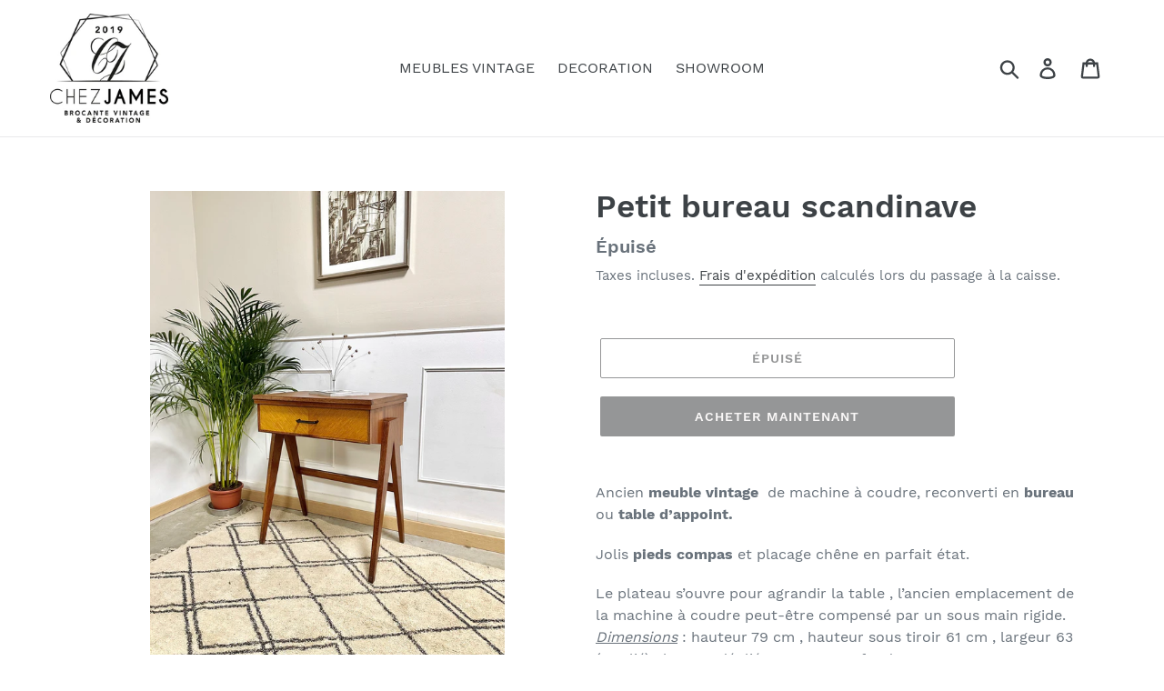

--- FILE ---
content_type: text/html; charset=utf-8
request_url: https://chez-james.com/products/petit-bureau-scandinave
body_size: 20117
content:
<!doctype html>
<html class="no-js" lang="fr">
<head>
  <meta charset="utf-8">
  <meta http-equiv="X-UA-Compatible" content="IE=edge,chrome=1">
  <meta name="viewport" content="width=device-width,initial-scale=1">
  <meta name="theme-color" content="#2b2d2e">
  <link rel="canonical" href="https://chez-james.com/products/petit-bureau-scandinave"><title>Petit bureau scandinave
&ndash; ChezJames</title><meta name="description" content="Ancien meuble vintage  de machine à coudre, reconverti en bureau ou table d’appoint. Jolis pieds compas et placage chêne en parfait état. Le plateau s’ouvre pour agrandir la table , l’ancien emplacement de la machine à coudre peut-être compensé par un sous main rigide.Dimensions : hauteur 79 cm , hauteur sous tiroir 61"><!-- /snippets/social-meta-tags.liquid -->




<meta property="og:site_name" content="ChezJames">
<meta property="og:url" content="https://chez-james.com/products/petit-bureau-scandinave">
<meta property="og:title" content="Petit bureau scandinave">
<meta property="og:type" content="product">
<meta property="og:description" content="Ancien meuble vintage  de machine à coudre, reconverti en bureau ou table d’appoint. Jolis pieds compas et placage chêne en parfait état. Le plateau s’ouvre pour agrandir la table , l’ancien emplacement de la machine à coudre peut-être compensé par un sous main rigide.Dimensions : hauteur 79 cm , hauteur sous tiroir 61">

  <meta property="og:price:amount" content="250,00">
  <meta property="og:price:currency" content="EUR">

<meta property="og:image" content="http://chez-james.com/cdn/shop/products/image_0d5a1abd-5d3e-4895-b849-bdb0d329257b_1200x1200.jpg?v=1671650846"><meta property="og:image" content="http://chez-james.com/cdn/shop/products/image_8fe33b8d-fd57-4325-ae5e-29724f9b2b76_1200x1200.jpg?v=1671650837"><meta property="og:image" content="http://chez-james.com/cdn/shop/products/image_70b503e7-6ee6-4413-8df6-60b78299f90a_1200x1200.jpg?v=1671650837">
<meta property="og:image:secure_url" content="https://chez-james.com/cdn/shop/products/image_0d5a1abd-5d3e-4895-b849-bdb0d329257b_1200x1200.jpg?v=1671650846"><meta property="og:image:secure_url" content="https://chez-james.com/cdn/shop/products/image_8fe33b8d-fd57-4325-ae5e-29724f9b2b76_1200x1200.jpg?v=1671650837"><meta property="og:image:secure_url" content="https://chez-james.com/cdn/shop/products/image_70b503e7-6ee6-4413-8df6-60b78299f90a_1200x1200.jpg?v=1671650837">


<meta name="twitter:card" content="summary_large_image">
<meta name="twitter:title" content="Petit bureau scandinave">
<meta name="twitter:description" content="Ancien meuble vintage  de machine à coudre, reconverti en bureau ou table d’appoint. Jolis pieds compas et placage chêne en parfait état. Le plateau s’ouvre pour agrandir la table , l’ancien emplacement de la machine à coudre peut-être compensé par un sous main rigide.Dimensions : hauteur 79 cm , hauteur sous tiroir 61">


  <link href="//chez-james.com/cdn/shop/t/1/assets/theme.scss.css?v=81793949509549907961709649267" rel="stylesheet" type="text/css" media="all" />

  <script>
    var theme = {
      breakpoints: {
        medium: 750,
        large: 990,
        widescreen: 1400
      },
      strings: {
        addToCart: "Ajouter au panier",
        soldOut: "Épuisé",
        unavailable: "Non disponible",
        regularPrice: "Prix normal",
        salePrice: "Prix réduit",
        sale: "Solde",
        showMore: "Afficher plus",
        showLess: "Afficher moins",
        addressError: "Une erreur s\u0026#39;est produite dans la recherche de cette adresse",
        addressNoResults: "Aucun résultat pour cette adresse",
        addressQueryLimit: "Vous avez dépassé la limite d'utilisation de l'API de Google. Pensez à mettre à niveau vers un \u003ca href=\"https:\/\/developers.google.com\/maps\/premium\/usage-limits\"\u003eforfait premium\u003c\/a\u003e.",
        authError: "Une erreur s'est produite lors de l'authentification de votre compte Google Maps.",
        newWindow: "S\u0026#39;ouvre dans une nouvelle fenêtre.",
        external: "Ouvre un site externe.",
        newWindowExternal: "Ouvre un site externe dans une nouvelle fenêtre.",
        removeLabel: "Supprimer [product]",
        update: "Mettre à jour",
        quantity: "Quantité",
        discountedTotal: "Total après réduction",
        regularTotal: "Total avant réduction",
        priceColumn: "Voir les détails de la réduction dans la colonne Prix.",
        quantityMinimumMessage: "La quantité doit être supérieure ou égale à 1",
        cartError: "Une erreur est survenue lors de l’actualisation de votre carte. Essayez de nouveau s’il vous plaît.",
        removedItemMessage: "\u003cspan class=\"cart__removed-product-details\"\u003e([quantity]) [link]\u003c\/span\u003e supprimé(s) de votre panier.",
        unitPrice: "Prix unitaire",
        unitPriceSeparator: "par",
        oneCartCount: "1 article",
        otherCartCount: "[count] article",
        quantityLabel: "Quantité : [count]"
      },
      moneyFormat: "€{{amount_with_comma_separator}}",
      moneyFormatWithCurrency: "€{{amount_with_comma_separator}} EUR"
    }

    document.documentElement.className = document.documentElement.className.replace('no-js', 'js');
  </script><script src="//chez-james.com/cdn/shop/t/1/assets/lazysizes.js?v=94224023136283657951569313382" async="async"></script>
  <script src="//chez-james.com/cdn/shop/t/1/assets/vendor.js?v=12001839194546984181569313383" defer="defer"></script>
  <script src="//chez-james.com/cdn/shop/t/1/assets/theme.js?v=43970868923318220201569313382" defer="defer"></script>

  <script>window.performance && window.performance.mark && window.performance.mark('shopify.content_for_header.start');</script><meta name="facebook-domain-verification" content="dd437dj4l2e0s4udq90u456ah4dbav">
<meta name="google-site-verification" content="fbeUVIG5ZG51kcTVN4rby5yRVeDI5Eow08qJ-4guUx4">
<meta id="shopify-digital-wallet" name="shopify-digital-wallet" content="/19604308030/digital_wallets/dialog">
<meta name="shopify-checkout-api-token" content="894f2e25ec6a3086e1ab655f07f07cac">
<meta id="in-context-paypal-metadata" data-shop-id="19604308030" data-venmo-supported="false" data-environment="production" data-locale="fr_FR" data-paypal-v4="true" data-currency="EUR">
<link rel="alternate" type="application/json+oembed" href="https://chez-james.com/products/petit-bureau-scandinave.oembed">
<script async="async" src="/checkouts/internal/preloads.js?locale=fr-FR"></script>
<script id="shopify-features" type="application/json">{"accessToken":"894f2e25ec6a3086e1ab655f07f07cac","betas":["rich-media-storefront-analytics"],"domain":"chez-james.com","predictiveSearch":true,"shopId":19604308030,"locale":"fr"}</script>
<script>var Shopify = Shopify || {};
Shopify.shop = "chezjames.myshopify.com";
Shopify.locale = "fr";
Shopify.currency = {"active":"EUR","rate":"1.0"};
Shopify.country = "FR";
Shopify.theme = {"name":"Debut","id":76369199166,"schema_name":"Debut","schema_version":"13.4.0","theme_store_id":796,"role":"main"};
Shopify.theme.handle = "null";
Shopify.theme.style = {"id":null,"handle":null};
Shopify.cdnHost = "chez-james.com/cdn";
Shopify.routes = Shopify.routes || {};
Shopify.routes.root = "/";</script>
<script type="module">!function(o){(o.Shopify=o.Shopify||{}).modules=!0}(window);</script>
<script>!function(o){function n(){var o=[];function n(){o.push(Array.prototype.slice.apply(arguments))}return n.q=o,n}var t=o.Shopify=o.Shopify||{};t.loadFeatures=n(),t.autoloadFeatures=n()}(window);</script>
<script id="shop-js-analytics" type="application/json">{"pageType":"product"}</script>
<script defer="defer" async type="module" src="//chez-james.com/cdn/shopifycloud/shop-js/modules/v2/client.init-shop-cart-sync_BcDpqI9l.fr.esm.js"></script>
<script defer="defer" async type="module" src="//chez-james.com/cdn/shopifycloud/shop-js/modules/v2/chunk.common_a1Rf5Dlz.esm.js"></script>
<script defer="defer" async type="module" src="//chez-james.com/cdn/shopifycloud/shop-js/modules/v2/chunk.modal_Djra7sW9.esm.js"></script>
<script type="module">
  await import("//chez-james.com/cdn/shopifycloud/shop-js/modules/v2/client.init-shop-cart-sync_BcDpqI9l.fr.esm.js");
await import("//chez-james.com/cdn/shopifycloud/shop-js/modules/v2/chunk.common_a1Rf5Dlz.esm.js");
await import("//chez-james.com/cdn/shopifycloud/shop-js/modules/v2/chunk.modal_Djra7sW9.esm.js");

  window.Shopify.SignInWithShop?.initShopCartSync?.({"fedCMEnabled":true,"windoidEnabled":true});

</script>
<script id="__st">var __st={"a":19604308030,"offset":3600,"reqid":"7501a888-cc90-4030-8fbf-0ba3d52fabef-1769104240","pageurl":"chez-james.com\/products\/petit-bureau-scandinave","u":"d70cba31db65","p":"product","rtyp":"product","rid":7123318145086};</script>
<script>window.ShopifyPaypalV4VisibilityTracking = true;</script>
<script id="captcha-bootstrap">!function(){'use strict';const t='contact',e='account',n='new_comment',o=[[t,t],['blogs',n],['comments',n],[t,'customer']],c=[[e,'customer_login'],[e,'guest_login'],[e,'recover_customer_password'],[e,'create_customer']],r=t=>t.map((([t,e])=>`form[action*='/${t}']:not([data-nocaptcha='true']) input[name='form_type'][value='${e}']`)).join(','),a=t=>()=>t?[...document.querySelectorAll(t)].map((t=>t.form)):[];function s(){const t=[...o],e=r(t);return a(e)}const i='password',u='form_key',d=['recaptcha-v3-token','g-recaptcha-response','h-captcha-response',i],f=()=>{try{return window.sessionStorage}catch{return}},m='__shopify_v',_=t=>t.elements[u];function p(t,e,n=!1){try{const o=window.sessionStorage,c=JSON.parse(o.getItem(e)),{data:r}=function(t){const{data:e,action:n}=t;return t[m]||n?{data:e,action:n}:{data:t,action:n}}(c);for(const[e,n]of Object.entries(r))t.elements[e]&&(t.elements[e].value=n);n&&o.removeItem(e)}catch(o){console.error('form repopulation failed',{error:o})}}const l='form_type',E='cptcha';function T(t){t.dataset[E]=!0}const w=window,h=w.document,L='Shopify',v='ce_forms',y='captcha';let A=!1;((t,e)=>{const n=(g='f06e6c50-85a8-45c8-87d0-21a2b65856fe',I='https://cdn.shopify.com/shopifycloud/storefront-forms-hcaptcha/ce_storefront_forms_captcha_hcaptcha.v1.5.2.iife.js',D={infoText:'Protégé par hCaptcha',privacyText:'Confidentialité',termsText:'Conditions'},(t,e,n)=>{const o=w[L][v],c=o.bindForm;if(c)return c(t,g,e,D).then(n);var r;o.q.push([[t,g,e,D],n]),r=I,A||(h.body.append(Object.assign(h.createElement('script'),{id:'captcha-provider',async:!0,src:r})),A=!0)});var g,I,D;w[L]=w[L]||{},w[L][v]=w[L][v]||{},w[L][v].q=[],w[L][y]=w[L][y]||{},w[L][y].protect=function(t,e){n(t,void 0,e),T(t)},Object.freeze(w[L][y]),function(t,e,n,w,h,L){const[v,y,A,g]=function(t,e,n){const i=e?o:[],u=t?c:[],d=[...i,...u],f=r(d),m=r(i),_=r(d.filter((([t,e])=>n.includes(e))));return[a(f),a(m),a(_),s()]}(w,h,L),I=t=>{const e=t.target;return e instanceof HTMLFormElement?e:e&&e.form},D=t=>v().includes(t);t.addEventListener('submit',(t=>{const e=I(t);if(!e)return;const n=D(e)&&!e.dataset.hcaptchaBound&&!e.dataset.recaptchaBound,o=_(e),c=g().includes(e)&&(!o||!o.value);(n||c)&&t.preventDefault(),c&&!n&&(function(t){try{if(!f())return;!function(t){const e=f();if(!e)return;const n=_(t);if(!n)return;const o=n.value;o&&e.removeItem(o)}(t);const e=Array.from(Array(32),(()=>Math.random().toString(36)[2])).join('');!function(t,e){_(t)||t.append(Object.assign(document.createElement('input'),{type:'hidden',name:u})),t.elements[u].value=e}(t,e),function(t,e){const n=f();if(!n)return;const o=[...t.querySelectorAll(`input[type='${i}']`)].map((({name:t})=>t)),c=[...d,...o],r={};for(const[a,s]of new FormData(t).entries())c.includes(a)||(r[a]=s);n.setItem(e,JSON.stringify({[m]:1,action:t.action,data:r}))}(t,e)}catch(e){console.error('failed to persist form',e)}}(e),e.submit())}));const S=(t,e)=>{t&&!t.dataset[E]&&(n(t,e.some((e=>e===t))),T(t))};for(const o of['focusin','change'])t.addEventListener(o,(t=>{const e=I(t);D(e)&&S(e,y())}));const B=e.get('form_key'),M=e.get(l),P=B&&M;t.addEventListener('DOMContentLoaded',(()=>{const t=y();if(P)for(const e of t)e.elements[l].value===M&&p(e,B);[...new Set([...A(),...v().filter((t=>'true'===t.dataset.shopifyCaptcha))])].forEach((e=>S(e,t)))}))}(h,new URLSearchParams(w.location.search),n,t,e,['guest_login'])})(!0,!0)}();</script>
<script integrity="sha256-4kQ18oKyAcykRKYeNunJcIwy7WH5gtpwJnB7kiuLZ1E=" data-source-attribution="shopify.loadfeatures" defer="defer" src="//chez-james.com/cdn/shopifycloud/storefront/assets/storefront/load_feature-a0a9edcb.js" crossorigin="anonymous"></script>
<script data-source-attribution="shopify.dynamic_checkout.dynamic.init">var Shopify=Shopify||{};Shopify.PaymentButton=Shopify.PaymentButton||{isStorefrontPortableWallets:!0,init:function(){window.Shopify.PaymentButton.init=function(){};var t=document.createElement("script");t.src="https://chez-james.com/cdn/shopifycloud/portable-wallets/latest/portable-wallets.fr.js",t.type="module",document.head.appendChild(t)}};
</script>
<script data-source-attribution="shopify.dynamic_checkout.buyer_consent">
  function portableWalletsHideBuyerConsent(e){var t=document.getElementById("shopify-buyer-consent"),n=document.getElementById("shopify-subscription-policy-button");t&&n&&(t.classList.add("hidden"),t.setAttribute("aria-hidden","true"),n.removeEventListener("click",e))}function portableWalletsShowBuyerConsent(e){var t=document.getElementById("shopify-buyer-consent"),n=document.getElementById("shopify-subscription-policy-button");t&&n&&(t.classList.remove("hidden"),t.removeAttribute("aria-hidden"),n.addEventListener("click",e))}window.Shopify?.PaymentButton&&(window.Shopify.PaymentButton.hideBuyerConsent=portableWalletsHideBuyerConsent,window.Shopify.PaymentButton.showBuyerConsent=portableWalletsShowBuyerConsent);
</script>
<script>
  function portableWalletsCleanup(e){e&&e.src&&console.error("Failed to load portable wallets script "+e.src);var t=document.querySelectorAll("shopify-accelerated-checkout .shopify-payment-button__skeleton, shopify-accelerated-checkout-cart .wallet-cart-button__skeleton"),e=document.getElementById("shopify-buyer-consent");for(let e=0;e<t.length;e++)t[e].remove();e&&e.remove()}function portableWalletsNotLoadedAsModule(e){e instanceof ErrorEvent&&"string"==typeof e.message&&e.message.includes("import.meta")&&"string"==typeof e.filename&&e.filename.includes("portable-wallets")&&(window.removeEventListener("error",portableWalletsNotLoadedAsModule),window.Shopify.PaymentButton.failedToLoad=e,"loading"===document.readyState?document.addEventListener("DOMContentLoaded",window.Shopify.PaymentButton.init):window.Shopify.PaymentButton.init())}window.addEventListener("error",portableWalletsNotLoadedAsModule);
</script>

<script type="module" src="https://chez-james.com/cdn/shopifycloud/portable-wallets/latest/portable-wallets.fr.js" onError="portableWalletsCleanup(this)" crossorigin="anonymous"></script>
<script nomodule>
  document.addEventListener("DOMContentLoaded", portableWalletsCleanup);
</script>

<script id='scb4127' type='text/javascript' async='' src='https://chez-james.com/cdn/shopifycloud/privacy-banner/storefront-banner.js'></script><link id="shopify-accelerated-checkout-styles" rel="stylesheet" media="screen" href="https://chez-james.com/cdn/shopifycloud/portable-wallets/latest/accelerated-checkout-backwards-compat.css" crossorigin="anonymous">
<style id="shopify-accelerated-checkout-cart">
        #shopify-buyer-consent {
  margin-top: 1em;
  display: inline-block;
  width: 100%;
}

#shopify-buyer-consent.hidden {
  display: none;
}

#shopify-subscription-policy-button {
  background: none;
  border: none;
  padding: 0;
  text-decoration: underline;
  font-size: inherit;
  cursor: pointer;
}

#shopify-subscription-policy-button::before {
  box-shadow: none;
}

      </style>

<script>window.performance && window.performance.mark && window.performance.mark('shopify.content_for_header.end');</script>
<!-- BEGIN app block: shopify://apps/optimonk-popup-cro-a-b-test/blocks/app-embed/0b488be1-fc0a-4fe6-8793-f2bef383dba8 -->
<script async src="https://onsite.optimonk.com/script.js?account=231538&origin=shopify-app-embed-block"></script>




<!-- END app block --><link href="https://monorail-edge.shopifysvc.com" rel="dns-prefetch">
<script>(function(){if ("sendBeacon" in navigator && "performance" in window) {try {var session_token_from_headers = performance.getEntriesByType('navigation')[0].serverTiming.find(x => x.name == '_s').description;} catch {var session_token_from_headers = undefined;}var session_cookie_matches = document.cookie.match(/_shopify_s=([^;]*)/);var session_token_from_cookie = session_cookie_matches && session_cookie_matches.length === 2 ? session_cookie_matches[1] : "";var session_token = session_token_from_headers || session_token_from_cookie || "";function handle_abandonment_event(e) {var entries = performance.getEntries().filter(function(entry) {return /monorail-edge.shopifysvc.com/.test(entry.name);});if (!window.abandonment_tracked && entries.length === 0) {window.abandonment_tracked = true;var currentMs = Date.now();var navigation_start = performance.timing.navigationStart;var payload = {shop_id: 19604308030,url: window.location.href,navigation_start,duration: currentMs - navigation_start,session_token,page_type: "product"};window.navigator.sendBeacon("https://monorail-edge.shopifysvc.com/v1/produce", JSON.stringify({schema_id: "online_store_buyer_site_abandonment/1.1",payload: payload,metadata: {event_created_at_ms: currentMs,event_sent_at_ms: currentMs}}));}}window.addEventListener('pagehide', handle_abandonment_event);}}());</script>
<script id="web-pixels-manager-setup">(function e(e,d,r,n,o){if(void 0===o&&(o={}),!Boolean(null===(a=null===(i=window.Shopify)||void 0===i?void 0:i.analytics)||void 0===a?void 0:a.replayQueue)){var i,a;window.Shopify=window.Shopify||{};var t=window.Shopify;t.analytics=t.analytics||{};var s=t.analytics;s.replayQueue=[],s.publish=function(e,d,r){return s.replayQueue.push([e,d,r]),!0};try{self.performance.mark("wpm:start")}catch(e){}var l=function(){var e={modern:/Edge?\/(1{2}[4-9]|1[2-9]\d|[2-9]\d{2}|\d{4,})\.\d+(\.\d+|)|Firefox\/(1{2}[4-9]|1[2-9]\d|[2-9]\d{2}|\d{4,})\.\d+(\.\d+|)|Chrom(ium|e)\/(9{2}|\d{3,})\.\d+(\.\d+|)|(Maci|X1{2}).+ Version\/(15\.\d+|(1[6-9]|[2-9]\d|\d{3,})\.\d+)([,.]\d+|)( \(\w+\)|)( Mobile\/\w+|) Safari\/|Chrome.+OPR\/(9{2}|\d{3,})\.\d+\.\d+|(CPU[ +]OS|iPhone[ +]OS|CPU[ +]iPhone|CPU IPhone OS|CPU iPad OS)[ +]+(15[._]\d+|(1[6-9]|[2-9]\d|\d{3,})[._]\d+)([._]\d+|)|Android:?[ /-](13[3-9]|1[4-9]\d|[2-9]\d{2}|\d{4,})(\.\d+|)(\.\d+|)|Android.+Firefox\/(13[5-9]|1[4-9]\d|[2-9]\d{2}|\d{4,})\.\d+(\.\d+|)|Android.+Chrom(ium|e)\/(13[3-9]|1[4-9]\d|[2-9]\d{2}|\d{4,})\.\d+(\.\d+|)|SamsungBrowser\/([2-9]\d|\d{3,})\.\d+/,legacy:/Edge?\/(1[6-9]|[2-9]\d|\d{3,})\.\d+(\.\d+|)|Firefox\/(5[4-9]|[6-9]\d|\d{3,})\.\d+(\.\d+|)|Chrom(ium|e)\/(5[1-9]|[6-9]\d|\d{3,})\.\d+(\.\d+|)([\d.]+$|.*Safari\/(?![\d.]+ Edge\/[\d.]+$))|(Maci|X1{2}).+ Version\/(10\.\d+|(1[1-9]|[2-9]\d|\d{3,})\.\d+)([,.]\d+|)( \(\w+\)|)( Mobile\/\w+|) Safari\/|Chrome.+OPR\/(3[89]|[4-9]\d|\d{3,})\.\d+\.\d+|(CPU[ +]OS|iPhone[ +]OS|CPU[ +]iPhone|CPU IPhone OS|CPU iPad OS)[ +]+(10[._]\d+|(1[1-9]|[2-9]\d|\d{3,})[._]\d+)([._]\d+|)|Android:?[ /-](13[3-9]|1[4-9]\d|[2-9]\d{2}|\d{4,})(\.\d+|)(\.\d+|)|Mobile Safari.+OPR\/([89]\d|\d{3,})\.\d+\.\d+|Android.+Firefox\/(13[5-9]|1[4-9]\d|[2-9]\d{2}|\d{4,})\.\d+(\.\d+|)|Android.+Chrom(ium|e)\/(13[3-9]|1[4-9]\d|[2-9]\d{2}|\d{4,})\.\d+(\.\d+|)|Android.+(UC? ?Browser|UCWEB|U3)[ /]?(15\.([5-9]|\d{2,})|(1[6-9]|[2-9]\d|\d{3,})\.\d+)\.\d+|SamsungBrowser\/(5\.\d+|([6-9]|\d{2,})\.\d+)|Android.+MQ{2}Browser\/(14(\.(9|\d{2,})|)|(1[5-9]|[2-9]\d|\d{3,})(\.\d+|))(\.\d+|)|K[Aa][Ii]OS\/(3\.\d+|([4-9]|\d{2,})\.\d+)(\.\d+|)/},d=e.modern,r=e.legacy,n=navigator.userAgent;return n.match(d)?"modern":n.match(r)?"legacy":"unknown"}(),u="modern"===l?"modern":"legacy",c=(null!=n?n:{modern:"",legacy:""})[u],f=function(e){return[e.baseUrl,"/wpm","/b",e.hashVersion,"modern"===e.buildTarget?"m":"l",".js"].join("")}({baseUrl:d,hashVersion:r,buildTarget:u}),m=function(e){var d=e.version,r=e.bundleTarget,n=e.surface,o=e.pageUrl,i=e.monorailEndpoint;return{emit:function(e){var a=e.status,t=e.errorMsg,s=(new Date).getTime(),l=JSON.stringify({metadata:{event_sent_at_ms:s},events:[{schema_id:"web_pixels_manager_load/3.1",payload:{version:d,bundle_target:r,page_url:o,status:a,surface:n,error_msg:t},metadata:{event_created_at_ms:s}}]});if(!i)return console&&console.warn&&console.warn("[Web Pixels Manager] No Monorail endpoint provided, skipping logging."),!1;try{return self.navigator.sendBeacon.bind(self.navigator)(i,l)}catch(e){}var u=new XMLHttpRequest;try{return u.open("POST",i,!0),u.setRequestHeader("Content-Type","text/plain"),u.send(l),!0}catch(e){return console&&console.warn&&console.warn("[Web Pixels Manager] Got an unhandled error while logging to Monorail."),!1}}}}({version:r,bundleTarget:l,surface:e.surface,pageUrl:self.location.href,monorailEndpoint:e.monorailEndpoint});try{o.browserTarget=l,function(e){var d=e.src,r=e.async,n=void 0===r||r,o=e.onload,i=e.onerror,a=e.sri,t=e.scriptDataAttributes,s=void 0===t?{}:t,l=document.createElement("script"),u=document.querySelector("head"),c=document.querySelector("body");if(l.async=n,l.src=d,a&&(l.integrity=a,l.crossOrigin="anonymous"),s)for(var f in s)if(Object.prototype.hasOwnProperty.call(s,f))try{l.dataset[f]=s[f]}catch(e){}if(o&&l.addEventListener("load",o),i&&l.addEventListener("error",i),u)u.appendChild(l);else{if(!c)throw new Error("Did not find a head or body element to append the script");c.appendChild(l)}}({src:f,async:!0,onload:function(){if(!function(){var e,d;return Boolean(null===(d=null===(e=window.Shopify)||void 0===e?void 0:e.analytics)||void 0===d?void 0:d.initialized)}()){var d=window.webPixelsManager.init(e)||void 0;if(d){var r=window.Shopify.analytics;r.replayQueue.forEach((function(e){var r=e[0],n=e[1],o=e[2];d.publishCustomEvent(r,n,o)})),r.replayQueue=[],r.publish=d.publishCustomEvent,r.visitor=d.visitor,r.initialized=!0}}},onerror:function(){return m.emit({status:"failed",errorMsg:"".concat(f," has failed to load")})},sri:function(e){var d=/^sha384-[A-Za-z0-9+/=]+$/;return"string"==typeof e&&d.test(e)}(c)?c:"",scriptDataAttributes:o}),m.emit({status:"loading"})}catch(e){m.emit({status:"failed",errorMsg:(null==e?void 0:e.message)||"Unknown error"})}}})({shopId: 19604308030,storefrontBaseUrl: "https://chez-james.com",extensionsBaseUrl: "https://extensions.shopifycdn.com/cdn/shopifycloud/web-pixels-manager",monorailEndpoint: "https://monorail-edge.shopifysvc.com/unstable/produce_batch",surface: "storefront-renderer",enabledBetaFlags: ["2dca8a86"],webPixelsConfigList: [{"id":"3189047625","configuration":"{\"accountID\":\"231538\"}","eventPayloadVersion":"v1","runtimeContext":"STRICT","scriptVersion":"e9702cc0fbdd9453d46c7ca8e2f5a5f4","type":"APP","apiClientId":956606,"privacyPurposes":[],"dataSharingAdjustments":{"protectedCustomerApprovalScopes":[]}},{"id":"887783753","configuration":"{\"config\":\"{\\\"pixel_id\\\":\\\"G-QQDG8CK8K0\\\",\\\"target_country\\\":\\\"FR\\\",\\\"gtag_events\\\":[{\\\"type\\\":\\\"begin_checkout\\\",\\\"action_label\\\":\\\"G-QQDG8CK8K0\\\"},{\\\"type\\\":\\\"search\\\",\\\"action_label\\\":\\\"G-QQDG8CK8K0\\\"},{\\\"type\\\":\\\"view_item\\\",\\\"action_label\\\":[\\\"G-QQDG8CK8K0\\\",\\\"MC-HRENJCZ80T\\\"]},{\\\"type\\\":\\\"purchase\\\",\\\"action_label\\\":[\\\"G-QQDG8CK8K0\\\",\\\"MC-HRENJCZ80T\\\"]},{\\\"type\\\":\\\"page_view\\\",\\\"action_label\\\":[\\\"G-QQDG8CK8K0\\\",\\\"MC-HRENJCZ80T\\\"]},{\\\"type\\\":\\\"add_payment_info\\\",\\\"action_label\\\":\\\"G-QQDG8CK8K0\\\"},{\\\"type\\\":\\\"add_to_cart\\\",\\\"action_label\\\":\\\"G-QQDG8CK8K0\\\"}],\\\"enable_monitoring_mode\\\":false}\"}","eventPayloadVersion":"v1","runtimeContext":"OPEN","scriptVersion":"b2a88bafab3e21179ed38636efcd8a93","type":"APP","apiClientId":1780363,"privacyPurposes":[],"dataSharingAdjustments":{"protectedCustomerApprovalScopes":["read_customer_address","read_customer_email","read_customer_name","read_customer_personal_data","read_customer_phone"]}},{"id":"417694025","configuration":"{\"pixel_id\":\"730611108280318\",\"pixel_type\":\"facebook_pixel\",\"metaapp_system_user_token\":\"-\"}","eventPayloadVersion":"v1","runtimeContext":"OPEN","scriptVersion":"ca16bc87fe92b6042fbaa3acc2fbdaa6","type":"APP","apiClientId":2329312,"privacyPurposes":["ANALYTICS","MARKETING","SALE_OF_DATA"],"dataSharingAdjustments":{"protectedCustomerApprovalScopes":["read_customer_address","read_customer_email","read_customer_name","read_customer_personal_data","read_customer_phone"]}},{"id":"shopify-app-pixel","configuration":"{}","eventPayloadVersion":"v1","runtimeContext":"STRICT","scriptVersion":"0450","apiClientId":"shopify-pixel","type":"APP","privacyPurposes":["ANALYTICS","MARKETING"]},{"id":"shopify-custom-pixel","eventPayloadVersion":"v1","runtimeContext":"LAX","scriptVersion":"0450","apiClientId":"shopify-pixel","type":"CUSTOM","privacyPurposes":["ANALYTICS","MARKETING"]}],isMerchantRequest: false,initData: {"shop":{"name":"ChezJames","paymentSettings":{"currencyCode":"EUR"},"myshopifyDomain":"chezjames.myshopify.com","countryCode":"FR","storefrontUrl":"https:\/\/chez-james.com"},"customer":null,"cart":null,"checkout":null,"productVariants":[{"price":{"amount":250.0,"currencyCode":"EUR"},"product":{"title":"Petit bureau scandinave","vendor":"ChezJames","id":"7123318145086","untranslatedTitle":"Petit bureau scandinave","url":"\/products\/petit-bureau-scandinave","type":""},"id":"39966560452670","image":{"src":"\/\/chez-james.com\/cdn\/shop\/products\/image_0d5a1abd-5d3e-4895-b849-bdb0d329257b.jpg?v=1671650846"},"sku":"","title":"Default Title","untranslatedTitle":"Default Title"}],"purchasingCompany":null},},"https://chez-james.com/cdn","fcfee988w5aeb613cpc8e4bc33m6693e112",{"modern":"","legacy":""},{"shopId":"19604308030","storefrontBaseUrl":"https:\/\/chez-james.com","extensionBaseUrl":"https:\/\/extensions.shopifycdn.com\/cdn\/shopifycloud\/web-pixels-manager","surface":"storefront-renderer","enabledBetaFlags":"[\"2dca8a86\"]","isMerchantRequest":"false","hashVersion":"fcfee988w5aeb613cpc8e4bc33m6693e112","publish":"custom","events":"[[\"page_viewed\",{}],[\"product_viewed\",{\"productVariant\":{\"price\":{\"amount\":250.0,\"currencyCode\":\"EUR\"},\"product\":{\"title\":\"Petit bureau scandinave\",\"vendor\":\"ChezJames\",\"id\":\"7123318145086\",\"untranslatedTitle\":\"Petit bureau scandinave\",\"url\":\"\/products\/petit-bureau-scandinave\",\"type\":\"\"},\"id\":\"39966560452670\",\"image\":{\"src\":\"\/\/chez-james.com\/cdn\/shop\/products\/image_0d5a1abd-5d3e-4895-b849-bdb0d329257b.jpg?v=1671650846\"},\"sku\":\"\",\"title\":\"Default Title\",\"untranslatedTitle\":\"Default Title\"}}]]"});</script><script>
  window.ShopifyAnalytics = window.ShopifyAnalytics || {};
  window.ShopifyAnalytics.meta = window.ShopifyAnalytics.meta || {};
  window.ShopifyAnalytics.meta.currency = 'EUR';
  var meta = {"product":{"id":7123318145086,"gid":"gid:\/\/shopify\/Product\/7123318145086","vendor":"ChezJames","type":"","handle":"petit-bureau-scandinave","variants":[{"id":39966560452670,"price":25000,"name":"Petit bureau scandinave","public_title":null,"sku":""}],"remote":false},"page":{"pageType":"product","resourceType":"product","resourceId":7123318145086,"requestId":"7501a888-cc90-4030-8fbf-0ba3d52fabef-1769104240"}};
  for (var attr in meta) {
    window.ShopifyAnalytics.meta[attr] = meta[attr];
  }
</script>
<script class="analytics">
  (function () {
    var customDocumentWrite = function(content) {
      var jquery = null;

      if (window.jQuery) {
        jquery = window.jQuery;
      } else if (window.Checkout && window.Checkout.$) {
        jquery = window.Checkout.$;
      }

      if (jquery) {
        jquery('body').append(content);
      }
    };

    var hasLoggedConversion = function(token) {
      if (token) {
        return document.cookie.indexOf('loggedConversion=' + token) !== -1;
      }
      return false;
    }

    var setCookieIfConversion = function(token) {
      if (token) {
        var twoMonthsFromNow = new Date(Date.now());
        twoMonthsFromNow.setMonth(twoMonthsFromNow.getMonth() + 2);

        document.cookie = 'loggedConversion=' + token + '; expires=' + twoMonthsFromNow;
      }
    }

    var trekkie = window.ShopifyAnalytics.lib = window.trekkie = window.trekkie || [];
    if (trekkie.integrations) {
      return;
    }
    trekkie.methods = [
      'identify',
      'page',
      'ready',
      'track',
      'trackForm',
      'trackLink'
    ];
    trekkie.factory = function(method) {
      return function() {
        var args = Array.prototype.slice.call(arguments);
        args.unshift(method);
        trekkie.push(args);
        return trekkie;
      };
    };
    for (var i = 0; i < trekkie.methods.length; i++) {
      var key = trekkie.methods[i];
      trekkie[key] = trekkie.factory(key);
    }
    trekkie.load = function(config) {
      trekkie.config = config || {};
      trekkie.config.initialDocumentCookie = document.cookie;
      var first = document.getElementsByTagName('script')[0];
      var script = document.createElement('script');
      script.type = 'text/javascript';
      script.onerror = function(e) {
        var scriptFallback = document.createElement('script');
        scriptFallback.type = 'text/javascript';
        scriptFallback.onerror = function(error) {
                var Monorail = {
      produce: function produce(monorailDomain, schemaId, payload) {
        var currentMs = new Date().getTime();
        var event = {
          schema_id: schemaId,
          payload: payload,
          metadata: {
            event_created_at_ms: currentMs,
            event_sent_at_ms: currentMs
          }
        };
        return Monorail.sendRequest("https://" + monorailDomain + "/v1/produce", JSON.stringify(event));
      },
      sendRequest: function sendRequest(endpointUrl, payload) {
        // Try the sendBeacon API
        if (window && window.navigator && typeof window.navigator.sendBeacon === 'function' && typeof window.Blob === 'function' && !Monorail.isIos12()) {
          var blobData = new window.Blob([payload], {
            type: 'text/plain'
          });

          if (window.navigator.sendBeacon(endpointUrl, blobData)) {
            return true;
          } // sendBeacon was not successful

        } // XHR beacon

        var xhr = new XMLHttpRequest();

        try {
          xhr.open('POST', endpointUrl);
          xhr.setRequestHeader('Content-Type', 'text/plain');
          xhr.send(payload);
        } catch (e) {
          console.log(e);
        }

        return false;
      },
      isIos12: function isIos12() {
        return window.navigator.userAgent.lastIndexOf('iPhone; CPU iPhone OS 12_') !== -1 || window.navigator.userAgent.lastIndexOf('iPad; CPU OS 12_') !== -1;
      }
    };
    Monorail.produce('monorail-edge.shopifysvc.com',
      'trekkie_storefront_load_errors/1.1',
      {shop_id: 19604308030,
      theme_id: 76369199166,
      app_name: "storefront",
      context_url: window.location.href,
      source_url: "//chez-james.com/cdn/s/trekkie.storefront.46a754ac07d08c656eb845cfbf513dd9a18d4ced.min.js"});

        };
        scriptFallback.async = true;
        scriptFallback.src = '//chez-james.com/cdn/s/trekkie.storefront.46a754ac07d08c656eb845cfbf513dd9a18d4ced.min.js';
        first.parentNode.insertBefore(scriptFallback, first);
      };
      script.async = true;
      script.src = '//chez-james.com/cdn/s/trekkie.storefront.46a754ac07d08c656eb845cfbf513dd9a18d4ced.min.js';
      first.parentNode.insertBefore(script, first);
    };
    trekkie.load(
      {"Trekkie":{"appName":"storefront","development":false,"defaultAttributes":{"shopId":19604308030,"isMerchantRequest":null,"themeId":76369199166,"themeCityHash":"10966527432754339869","contentLanguage":"fr","currency":"EUR","eventMetadataId":"651c1567-d161-430b-936d-358a5ef8bb26"},"isServerSideCookieWritingEnabled":true,"monorailRegion":"shop_domain","enabledBetaFlags":["65f19447"]},"Session Attribution":{},"S2S":{"facebookCapiEnabled":true,"source":"trekkie-storefront-renderer","apiClientId":580111}}
    );

    var loaded = false;
    trekkie.ready(function() {
      if (loaded) return;
      loaded = true;

      window.ShopifyAnalytics.lib = window.trekkie;

      var originalDocumentWrite = document.write;
      document.write = customDocumentWrite;
      try { window.ShopifyAnalytics.merchantGoogleAnalytics.call(this); } catch(error) {};
      document.write = originalDocumentWrite;

      window.ShopifyAnalytics.lib.page(null,{"pageType":"product","resourceType":"product","resourceId":7123318145086,"requestId":"7501a888-cc90-4030-8fbf-0ba3d52fabef-1769104240","shopifyEmitted":true});

      var match = window.location.pathname.match(/checkouts\/(.+)\/(thank_you|post_purchase)/)
      var token = match? match[1]: undefined;
      if (!hasLoggedConversion(token)) {
        setCookieIfConversion(token);
        window.ShopifyAnalytics.lib.track("Viewed Product",{"currency":"EUR","variantId":39966560452670,"productId":7123318145086,"productGid":"gid:\/\/shopify\/Product\/7123318145086","name":"Petit bureau scandinave","price":"250.00","sku":"","brand":"ChezJames","variant":null,"category":"","nonInteraction":true,"remote":false},undefined,undefined,{"shopifyEmitted":true});
      window.ShopifyAnalytics.lib.track("monorail:\/\/trekkie_storefront_viewed_product\/1.1",{"currency":"EUR","variantId":39966560452670,"productId":7123318145086,"productGid":"gid:\/\/shopify\/Product\/7123318145086","name":"Petit bureau scandinave","price":"250.00","sku":"","brand":"ChezJames","variant":null,"category":"","nonInteraction":true,"remote":false,"referer":"https:\/\/chez-james.com\/products\/petit-bureau-scandinave"});
      }
    });


        var eventsListenerScript = document.createElement('script');
        eventsListenerScript.async = true;
        eventsListenerScript.src = "//chez-james.com/cdn/shopifycloud/storefront/assets/shop_events_listener-3da45d37.js";
        document.getElementsByTagName('head')[0].appendChild(eventsListenerScript);

})();</script>
  <script>
  if (!window.ga || (window.ga && typeof window.ga !== 'function')) {
    window.ga = function ga() {
      (window.ga.q = window.ga.q || []).push(arguments);
      if (window.Shopify && window.Shopify.analytics && typeof window.Shopify.analytics.publish === 'function') {
        window.Shopify.analytics.publish("ga_stub_called", {}, {sendTo: "google_osp_migration"});
      }
      console.error("Shopify's Google Analytics stub called with:", Array.from(arguments), "\nSee https://help.shopify.com/manual/promoting-marketing/pixels/pixel-migration#google for more information.");
    };
    if (window.Shopify && window.Shopify.analytics && typeof window.Shopify.analytics.publish === 'function') {
      window.Shopify.analytics.publish("ga_stub_initialized", {}, {sendTo: "google_osp_migration"});
    }
  }
</script>
<script
  defer
  src="https://chez-james.com/cdn/shopifycloud/perf-kit/shopify-perf-kit-3.0.4.min.js"
  data-application="storefront-renderer"
  data-shop-id="19604308030"
  data-render-region="gcp-us-east1"
  data-page-type="product"
  data-theme-instance-id="76369199166"
  data-theme-name="Debut"
  data-theme-version="13.4.0"
  data-monorail-region="shop_domain"
  data-resource-timing-sampling-rate="10"
  data-shs="true"
  data-shs-beacon="true"
  data-shs-export-with-fetch="true"
  data-shs-logs-sample-rate="1"
  data-shs-beacon-endpoint="https://chez-james.com/api/collect"
></script>
</head>

<body class="template-product">

  <a class="in-page-link visually-hidden skip-link" href="#MainContent">Passer au contenu</a>

  <div id="SearchDrawer" class="search-bar drawer drawer--top" role="dialog" aria-modal="true" aria-label="Rechercher">
    <div class="search-bar__table">
      <div class="search-bar__table-cell search-bar__form-wrapper">
        <form class="search search-bar__form" action="/search" method="get" role="search">
          <input class="search__input search-bar__input" type="search" name="q" value="" placeholder="Rechercher" aria-label="Rechercher">
          <button class="search-bar__submit search__submit btn--link" type="submit">
            <svg aria-hidden="true" focusable="false" role="presentation" class="icon icon-search" viewBox="0 0 37 40"><path d="M35.6 36l-9.8-9.8c4.1-5.4 3.6-13.2-1.3-18.1-5.4-5.4-14.2-5.4-19.7 0-5.4 5.4-5.4 14.2 0 19.7 2.6 2.6 6.1 4.1 9.8 4.1 3 0 5.9-1 8.3-2.8l9.8 9.8c.4.4.9.6 1.4.6s1-.2 1.4-.6c.9-.9.9-2.1.1-2.9zm-20.9-8.2c-2.6 0-5.1-1-7-2.9-3.9-3.9-3.9-10.1 0-14C9.6 9 12.2 8 14.7 8s5.1 1 7 2.9c3.9 3.9 3.9 10.1 0 14-1.9 1.9-4.4 2.9-7 2.9z"/></svg>
            <span class="icon__fallback-text">Soumettre</span>
          </button>
        </form>
      </div>
      <div class="search-bar__table-cell text-right">
        <button type="button" class="btn--link search-bar__close js-drawer-close">
          <svg aria-hidden="true" focusable="false" role="presentation" class="icon icon-close" viewBox="0 0 40 40"><path d="M23.868 20.015L39.117 4.78c1.11-1.108 1.11-2.77 0-3.877-1.109-1.108-2.773-1.108-3.882 0L19.986 16.137 4.737.904C3.628-.204 1.965-.204.856.904c-1.11 1.108-1.11 2.77 0 3.877l15.249 15.234L.855 35.248c-1.108 1.108-1.108 2.77 0 3.877.555.554 1.248.831 1.942.831s1.386-.277 1.94-.83l15.25-15.234 15.248 15.233c.555.554 1.248.831 1.941.831s1.387-.277 1.941-.83c1.11-1.109 1.11-2.77 0-3.878L23.868 20.015z" class="layer"/></svg>
          <span class="icon__fallback-text">Fermer</span>
        </button>
      </div>
    </div>
  </div><style data-shopify>

  .cart-popup {
    box-shadow: 1px 1px 10px 2px rgba(232, 233, 235, 0.5);
  }</style><div class="cart-popup-wrapper cart-popup-wrapper--hidden" role="dialog" aria-modal="true" aria-labelledby="CartPopupHeading" data-cart-popup-wrapper>
  <div class="cart-popup" data-cart-popup tabindex="-1">
    <h2 id="CartPopupHeading" class="cart-popup__heading">Ajouté au panier à l&#39;instant</h2>
    <button class="cart-popup__close" aria-label="Fermer" data-cart-popup-close><svg aria-hidden="true" focusable="false" role="presentation" class="icon icon-close" viewBox="0 0 40 40"><path d="M23.868 20.015L39.117 4.78c1.11-1.108 1.11-2.77 0-3.877-1.109-1.108-2.773-1.108-3.882 0L19.986 16.137 4.737.904C3.628-.204 1.965-.204.856.904c-1.11 1.108-1.11 2.77 0 3.877l15.249 15.234L.855 35.248c-1.108 1.108-1.108 2.77 0 3.877.555.554 1.248.831 1.942.831s1.386-.277 1.94-.83l15.25-15.234 15.248 15.233c.555.554 1.248.831 1.941.831s1.387-.277 1.941-.83c1.11-1.109 1.11-2.77 0-3.878L23.868 20.015z" class="layer"/></svg></button>

    <div class="cart-popup-item">
      <div class="cart-popup-item__image-wrapper hide" data-cart-popup-image-wrapper>
        <div class="cart-popup-item__image cart-popup-item__image--placeholder" data-cart-popup-image-placeholder>
          <div data-placeholder-size></div>
          <div class="placeholder-background placeholder-background--animation"></div>
        </div>
      </div>
      <div class="cart-popup-item__description">
        <div>
          <div class="cart-popup-item__title" data-cart-popup-title></div>
          <ul class="product-details" aria-label="Détails des produits" data-cart-popup-product-details></ul>
        </div>
        <div class="cart-popup-item__quantity">
          <span class="visually-hidden" data-cart-popup-quantity-label></span>
          <span aria-hidden="true">Qté:</span>
          <span aria-hidden="true" data-cart-popup-quantity></span>
        </div>
      </div>
    </div>

    <a href="/cart" class="cart-popup__cta-link btn btn--secondary-accent">
      Voir le panier (<span data-cart-popup-cart-quantity></span>)
    </a>

    <div class="cart-popup__dismiss">
      <button class="cart-popup__dismiss-button text-link text-link--accent" data-cart-popup-dismiss>
        Poursuivre vos achats
      </button>
    </div>
  </div>
</div>

<div id="shopify-section-header" class="shopify-section">

<div data-section-id="header" data-section-type="header-section">
  

  <header class="site-header border-bottom logo--left" role="banner">
    <div class="grid grid--no-gutters grid--table site-header__mobile-nav">
      

      <div class="grid__item medium-up--one-quarter logo-align--left">
        
        
          <div class="h2 site-header__logo">
        
          
<a href="/" class="site-header__logo-image">
              
              <img class="lazyload js"
                   src="//chez-james.com/cdn/shop/files/chez-james_300x300.jpg?v=1614323267"
                   data-src="//chez-james.com/cdn/shop/files/chez-james_{width}x.jpg?v=1614323267"
                   data-widths="[180, 360, 540, 720, 900, 1080, 1296, 1512, 1728, 2048]"
                   data-aspectratio="1.0825995807127882"
                   data-sizes="auto"
                   alt="ChezJames"
                   style="max-width: 130px">
              <noscript>
                
                <img src="//chez-james.com/cdn/shop/files/chez-james_130x.jpg?v=1614323267"
                     srcset="//chez-james.com/cdn/shop/files/chez-james_130x.jpg?v=1614323267 1x, //chez-james.com/cdn/shop/files/chez-james_130x@2x.jpg?v=1614323267 2x"
                     alt="ChezJames"
                     style="max-width: 130px;">
              </noscript>
            </a>
          
        
          </div>
        
      </div>

      
        <nav class="grid__item medium-up--one-half small--hide" id="AccessibleNav" role="navigation">
          <ul class="site-nav list--inline " id="SiteNav">
  



    
      <li >
        <a href="/collections/meubles-vintage"
          class="site-nav__link site-nav__link--main"
          
        >
          <span class="site-nav__label">MEUBLES VINTAGE</span>
        </a>
      </li>
    
  



    
      <li >
        <a href="/collections/decoration"
          class="site-nav__link site-nav__link--main"
          
        >
          <span class="site-nav__label">DECORATION</span>
        </a>
      </li>
    
  



    
      <li >
        <a href="/pages/contact-chez-james-brocante-en-ligne"
          class="site-nav__link site-nav__link--main"
          
        >
          <span class="site-nav__label">SHOWROOM</span>
        </a>
      </li>
    
  
</ul>

        </nav>
      

      <div class="grid__item medium-up--one-quarter text-right site-header__icons site-header__icons--plus">
        <div class="site-header__icons-wrapper">
          <div class="site-header__search site-header__icon">
            <form action="/search" method="get" class="search-header search" role="search">
  <input class="search-header__input search__input"
    type="search"
    name="q"
    placeholder="Rechercher"
    aria-label="Rechercher">
  <button class="search-header__submit search__submit btn--link site-header__icon" type="submit">
    <svg aria-hidden="true" focusable="false" role="presentation" class="icon icon-search" viewBox="0 0 37 40"><path d="M35.6 36l-9.8-9.8c4.1-5.4 3.6-13.2-1.3-18.1-5.4-5.4-14.2-5.4-19.7 0-5.4 5.4-5.4 14.2 0 19.7 2.6 2.6 6.1 4.1 9.8 4.1 3 0 5.9-1 8.3-2.8l9.8 9.8c.4.4.9.6 1.4.6s1-.2 1.4-.6c.9-.9.9-2.1.1-2.9zm-20.9-8.2c-2.6 0-5.1-1-7-2.9-3.9-3.9-3.9-10.1 0-14C9.6 9 12.2 8 14.7 8s5.1 1 7 2.9c3.9 3.9 3.9 10.1 0 14-1.9 1.9-4.4 2.9-7 2.9z"/></svg>
    <span class="icon__fallback-text">Soumettre</span>
  </button>
</form>

          </div>

          <button type="button" class="btn--link site-header__icon site-header__search-toggle js-drawer-open-top">
            <svg aria-hidden="true" focusable="false" role="presentation" class="icon icon-search" viewBox="0 0 37 40"><path d="M35.6 36l-9.8-9.8c4.1-5.4 3.6-13.2-1.3-18.1-5.4-5.4-14.2-5.4-19.7 0-5.4 5.4-5.4 14.2 0 19.7 2.6 2.6 6.1 4.1 9.8 4.1 3 0 5.9-1 8.3-2.8l9.8 9.8c.4.4.9.6 1.4.6s1-.2 1.4-.6c.9-.9.9-2.1.1-2.9zm-20.9-8.2c-2.6 0-5.1-1-7-2.9-3.9-3.9-3.9-10.1 0-14C9.6 9 12.2 8 14.7 8s5.1 1 7 2.9c3.9 3.9 3.9 10.1 0 14-1.9 1.9-4.4 2.9-7 2.9z"/></svg>
            <span class="icon__fallback-text">Rechercher</span>
          </button>

          
            
              <a href="/account/login" class="site-header__icon site-header__account">
                <svg aria-hidden="true" focusable="false" role="presentation" class="icon icon-login" viewBox="0 0 28.33 37.68"><path d="M14.17 14.9a7.45 7.45 0 1 0-7.5-7.45 7.46 7.46 0 0 0 7.5 7.45zm0-10.91a3.45 3.45 0 1 1-3.5 3.46A3.46 3.46 0 0 1 14.17 4zM14.17 16.47A14.18 14.18 0 0 0 0 30.68c0 1.41.66 4 5.11 5.66a27.17 27.17 0 0 0 9.06 1.34c6.54 0 14.17-1.84 14.17-7a14.18 14.18 0 0 0-14.17-14.21zm0 17.21c-6.3 0-10.17-1.77-10.17-3a10.17 10.17 0 1 1 20.33 0c.01 1.23-3.86 3-10.16 3z"/></svg>
                <span class="icon__fallback-text">Se connecter</span>
              </a>
            
          

          <a href="/cart" class="site-header__icon site-header__cart">
            <svg aria-hidden="true" focusable="false" role="presentation" class="icon icon-cart" viewBox="0 0 37 40"><path d="M36.5 34.8L33.3 8h-5.9C26.7 3.9 23 .8 18.5.8S10.3 3.9 9.6 8H3.7L.5 34.8c-.2 1.5.4 2.4.9 3 .5.5 1.4 1.2 3.1 1.2h28c1.3 0 2.4-.4 3.1-1.3.7-.7 1-1.8.9-2.9zm-18-30c2.2 0 4.1 1.4 4.7 3.2h-9.5c.7-1.9 2.6-3.2 4.8-3.2zM4.5 35l2.8-23h2.2v3c0 1.1.9 2 2 2s2-.9 2-2v-3h10v3c0 1.1.9 2 2 2s2-.9 2-2v-3h2.2l2.8 23h-28z"/></svg>
            <span class="icon__fallback-text">Panier</span>
            <div id="CartCount" class="site-header__cart-count hide" data-cart-count-bubble>
              <span data-cart-count>0</span>
              <span class="icon__fallback-text medium-up--hide">article</span>
            </div>
          </a>

          

          
            <button type="button" class="btn--link site-header__icon site-header__menu js-mobile-nav-toggle mobile-nav--open" aria-controls="MobileNav"  aria-expanded="false" aria-label="Menu">
              <svg aria-hidden="true" focusable="false" role="presentation" class="icon icon-hamburger" viewBox="0 0 37 40"><path d="M33.5 25h-30c-1.1 0-2-.9-2-2s.9-2 2-2h30c1.1 0 2 .9 2 2s-.9 2-2 2zm0-11.5h-30c-1.1 0-2-.9-2-2s.9-2 2-2h30c1.1 0 2 .9 2 2s-.9 2-2 2zm0 23h-30c-1.1 0-2-.9-2-2s.9-2 2-2h30c1.1 0 2 .9 2 2s-.9 2-2 2z"/></svg>
              <svg aria-hidden="true" focusable="false" role="presentation" class="icon icon-close" viewBox="0 0 40 40"><path d="M23.868 20.015L39.117 4.78c1.11-1.108 1.11-2.77 0-3.877-1.109-1.108-2.773-1.108-3.882 0L19.986 16.137 4.737.904C3.628-.204 1.965-.204.856.904c-1.11 1.108-1.11 2.77 0 3.877l15.249 15.234L.855 35.248c-1.108 1.108-1.108 2.77 0 3.877.555.554 1.248.831 1.942.831s1.386-.277 1.94-.83l15.25-15.234 15.248 15.233c.555.554 1.248.831 1.941.831s1.387-.277 1.941-.83c1.11-1.109 1.11-2.77 0-3.878L23.868 20.015z" class="layer"/></svg>
            </button>
          
        </div>

      </div>
    </div>

    <nav class="mobile-nav-wrapper medium-up--hide" role="navigation">
      <ul id="MobileNav" class="mobile-nav">
        
<li class="mobile-nav__item border-bottom">
            
              <a href="/collections/meubles-vintage"
                class="mobile-nav__link"
                
              >
                <span class="mobile-nav__label">MEUBLES VINTAGE</span>
              </a>
            
          </li>
        
<li class="mobile-nav__item border-bottom">
            
              <a href="/collections/decoration"
                class="mobile-nav__link"
                
              >
                <span class="mobile-nav__label">DECORATION</span>
              </a>
            
          </li>
        
<li class="mobile-nav__item">
            
              <a href="/pages/contact-chez-james-brocante-en-ligne"
                class="mobile-nav__link"
                
              >
                <span class="mobile-nav__label">SHOWROOM</span>
              </a>
            
          </li>
        
        
      </ul>
    </nav>
  </header>

  
</div>



<script type="application/ld+json">
{
  "@context": "http://schema.org",
  "@type": "Organization",
  "name": "ChezJames",
  
    
    "logo": "https:\/\/chez-james.com\/cdn\/shop\/files\/chez-james_2582x.jpg?v=1614323267",
  
  "sameAs": [
    "",
    "",
    "",
    "",
    "",
    "",
    "",
    ""
  ],
  "url": "https:\/\/chez-james.com"
}
</script>




</div>

  <div class="page-container" id="PageContainer">

    <main class="main-content js-focus-hidden" id="MainContent" role="main" tabindex="-1">
      

<div id="shopify-section-product-template" class="shopify-section"><div class="product-template__container page-width"
  id="ProductSection-product-template"
  data-section-id="product-template"
  data-section-type="product"
  data-enable-history-state="true"
  data-ajax-enabled="true"
>
  


  <div class="grid product-single product-single--medium-image">
    <div class="grid__item product-single__photos medium-up--one-half">
        
        
        
        
<style>#FeaturedImage-product-template-29899384553534 {
    max-width: 397.5px;
    max-height: 530px;
  }

  #FeaturedImageZoom-product-template-29899384553534-wrapper {
    max-width: 397.5px;
  }
</style>


        <div id="FeaturedImageZoom-product-template-29899384553534-wrapper" class="product-single__photo-wrapper js">
          <div
          id="FeaturedImageZoom-product-template-29899384553534"
          style="padding-top:133.33333333333334%;"
          class="product-single__photo js-zoom-enabled product-single__photo--has-thumbnails"
          data-image-id="29899384553534"
           data-zoom="//chez-james.com/cdn/shop/products/image_0d5a1abd-5d3e-4895-b849-bdb0d329257b_1024x1024@2x.jpg?v=1671650846">
            <img id="FeaturedImage-product-template-29899384553534"
                 class="feature-row__image product-featured-img lazyload"
                 src="//chez-james.com/cdn/shop/products/image_0d5a1abd-5d3e-4895-b849-bdb0d329257b_300x300.jpg?v=1671650846"
                 data-src="//chez-james.com/cdn/shop/products/image_0d5a1abd-5d3e-4895-b849-bdb0d329257b_{width}x.jpg?v=1671650846"
                 data-widths="[180, 360, 540, 720, 900, 1080, 1296, 1512, 1728, 2048]"
                 data-aspectratio="0.75"
                 data-sizes="auto"
                 tabindex="-1"
                 alt="Petit bureau scandinave">
          </div>
        </div>
      
        
        
        
        
<style>#FeaturedImage-product-template-29899384487998 {
    max-width: 397.5px;
    max-height: 530px;
  }

  #FeaturedImageZoom-product-template-29899384487998-wrapper {
    max-width: 397.5px;
  }
</style>


        <div id="FeaturedImageZoom-product-template-29899384487998-wrapper" class="product-single__photo-wrapper js">
          <div
          id="FeaturedImageZoom-product-template-29899384487998"
          style="padding-top:133.33333333333334%;"
          class="product-single__photo js-zoom-enabled product-single__photo--has-thumbnails hide"
          data-image-id="29899384487998"
           data-zoom="//chez-james.com/cdn/shop/products/image_8fe33b8d-fd57-4325-ae5e-29724f9b2b76_1024x1024@2x.jpg?v=1671650837">
            <img id="FeaturedImage-product-template-29899384487998"
                 class="feature-row__image product-featured-img lazyload lazypreload"
                 src="//chez-james.com/cdn/shop/products/image_8fe33b8d-fd57-4325-ae5e-29724f9b2b76_300x300.jpg?v=1671650837"
                 data-src="//chez-james.com/cdn/shop/products/image_8fe33b8d-fd57-4325-ae5e-29724f9b2b76_{width}x.jpg?v=1671650837"
                 data-widths="[180, 360, 540, 720, 900, 1080, 1296, 1512, 1728, 2048]"
                 data-aspectratio="0.75"
                 data-sizes="auto"
                 tabindex="-1"
                 alt="Petit bureau scandinave">
          </div>
        </div>
      
        
        
        
        
<style>#FeaturedImage-product-template-29899384520766 {
    max-width: 397.5px;
    max-height: 530px;
  }

  #FeaturedImageZoom-product-template-29899384520766-wrapper {
    max-width: 397.5px;
  }
</style>


        <div id="FeaturedImageZoom-product-template-29899384520766-wrapper" class="product-single__photo-wrapper js">
          <div
          id="FeaturedImageZoom-product-template-29899384520766"
          style="padding-top:133.33333333333334%;"
          class="product-single__photo js-zoom-enabled product-single__photo--has-thumbnails hide"
          data-image-id="29899384520766"
           data-zoom="//chez-james.com/cdn/shop/products/image_70b503e7-6ee6-4413-8df6-60b78299f90a_1024x1024@2x.jpg?v=1671650837">
            <img id="FeaturedImage-product-template-29899384520766"
                 class="feature-row__image product-featured-img lazyload lazypreload"
                 src="//chez-james.com/cdn/shop/products/image_70b503e7-6ee6-4413-8df6-60b78299f90a_300x300.jpg?v=1671650837"
                 data-src="//chez-james.com/cdn/shop/products/image_70b503e7-6ee6-4413-8df6-60b78299f90a_{width}x.jpg?v=1671650837"
                 data-widths="[180, 360, 540, 720, 900, 1080, 1296, 1512, 1728, 2048]"
                 data-aspectratio="0.75"
                 data-sizes="auto"
                 tabindex="-1"
                 alt="Petit bureau scandinave">
          </div>
        </div>
      
        
        
        
        
<style>#FeaturedImage-product-template-29899384586302 {
    max-width: 397.5px;
    max-height: 530px;
  }

  #FeaturedImageZoom-product-template-29899384586302-wrapper {
    max-width: 397.5px;
  }
</style>


        <div id="FeaturedImageZoom-product-template-29899384586302-wrapper" class="product-single__photo-wrapper js">
          <div
          id="FeaturedImageZoom-product-template-29899384586302"
          style="padding-top:133.33333333333334%;"
          class="product-single__photo js-zoom-enabled product-single__photo--has-thumbnails hide"
          data-image-id="29899384586302"
           data-zoom="//chez-james.com/cdn/shop/products/image_3371cf8f-0620-4f01-a84a-85bcc2d38f35_1024x1024@2x.jpg?v=1671650806">
            <img id="FeaturedImage-product-template-29899384586302"
                 class="feature-row__image product-featured-img lazyload lazypreload"
                 src="//chez-james.com/cdn/shop/products/image_3371cf8f-0620-4f01-a84a-85bcc2d38f35_300x300.jpg?v=1671650806"
                 data-src="//chez-james.com/cdn/shop/products/image_3371cf8f-0620-4f01-a84a-85bcc2d38f35_{width}x.jpg?v=1671650806"
                 data-widths="[180, 360, 540, 720, 900, 1080, 1296, 1512, 1728, 2048]"
                 data-aspectratio="0.75"
                 data-sizes="auto"
                 tabindex="-1"
                 alt="Petit bureau scandinave">
          </div>
        </div>
      
        
        
        
        
<style>#FeaturedImage-product-template-29899384619070 {
    max-width: 397.5px;
    max-height: 530px;
  }

  #FeaturedImageZoom-product-template-29899384619070-wrapper {
    max-width: 397.5px;
  }
</style>


        <div id="FeaturedImageZoom-product-template-29899384619070-wrapper" class="product-single__photo-wrapper js">
          <div
          id="FeaturedImageZoom-product-template-29899384619070"
          style="padding-top:133.33333333333334%;"
          class="product-single__photo js-zoom-enabled product-single__photo--has-thumbnails hide"
          data-image-id="29899384619070"
           data-zoom="//chez-james.com/cdn/shop/products/image_4eb23303-ea25-4f30-9045-2cbc81bc6880_1024x1024@2x.jpg?v=1671650808">
            <img id="FeaturedImage-product-template-29899384619070"
                 class="feature-row__image product-featured-img lazyload lazypreload"
                 src="//chez-james.com/cdn/shop/products/image_4eb23303-ea25-4f30-9045-2cbc81bc6880_300x300.jpg?v=1671650808"
                 data-src="//chez-james.com/cdn/shop/products/image_4eb23303-ea25-4f30-9045-2cbc81bc6880_{width}x.jpg?v=1671650808"
                 data-widths="[180, 360, 540, 720, 900, 1080, 1296, 1512, 1728, 2048]"
                 data-aspectratio="0.75"
                 data-sizes="auto"
                 tabindex="-1"
                 alt="Petit bureau scandinave">
          </div>
        </div>
      
        
        
        
        
<style>#FeaturedImage-product-template-29899384651838 {
    max-width: 397.5px;
    max-height: 530px;
  }

  #FeaturedImageZoom-product-template-29899384651838-wrapper {
    max-width: 397.5px;
  }
</style>


        <div id="FeaturedImageZoom-product-template-29899384651838-wrapper" class="product-single__photo-wrapper js">
          <div
          id="FeaturedImageZoom-product-template-29899384651838"
          style="padding-top:133.33333333333334%;"
          class="product-single__photo js-zoom-enabled product-single__photo--has-thumbnails hide"
          data-image-id="29899384651838"
           data-zoom="//chez-james.com/cdn/shop/products/image_63b34aaf-dba2-4841-8436-e87953abf083_1024x1024@2x.jpg?v=1671650811">
            <img id="FeaturedImage-product-template-29899384651838"
                 class="feature-row__image product-featured-img lazyload lazypreload"
                 src="//chez-james.com/cdn/shop/products/image_63b34aaf-dba2-4841-8436-e87953abf083_300x300.jpg?v=1671650811"
                 data-src="//chez-james.com/cdn/shop/products/image_63b34aaf-dba2-4841-8436-e87953abf083_{width}x.jpg?v=1671650811"
                 data-widths="[180, 360, 540, 720, 900, 1080, 1296, 1512, 1728, 2048]"
                 data-aspectratio="0.75"
                 data-sizes="auto"
                 tabindex="-1"
                 alt="Petit bureau scandinave">
          </div>
        </div>
      

      <noscript>
        
        <img src="//chez-james.com/cdn/shop/products/image_0d5a1abd-5d3e-4895-b849-bdb0d329257b_530x@2x.jpg?v=1671650846" alt="Petit bureau scandinave" id="FeaturedImage-product-template" class="product-featured-img" style="max-width: 530px;">
      </noscript>

      
        

        <div class="thumbnails-wrapper thumbnails-slider--active">
          
            <button type="button" class="btn btn--link medium-up--hide thumbnails-slider__btn thumbnails-slider__prev thumbnails-slider__prev--product-template">
              <svg aria-hidden="true" focusable="false" role="presentation" class="icon icon-chevron-left" viewBox="0 0 7 11"><path d="M5.5.037a1.5 1.5 0 0 1 1.06 2.56l-2.94 2.94 2.94 2.94a1.5 1.5 0 0 1-2.12 2.12l-4-4a1.5 1.5 0 0 1 0-2.12l4-4A1.5 1.5 0 0 1 5.5.037z" fill="#fff" class="layer"/></svg>
              <span class="icon__fallback-text">Diapositive précédente</span>
            </button>
          
          <ul class="grid grid--uniform product-single__thumbnails product-single__thumbnails-product-template">
            
              <li class="grid__item medium-up--one-quarter product-single__thumbnails-item js">
                <a href="//chez-james.com/cdn/shop/products/image_0d5a1abd-5d3e-4895-b849-bdb0d329257b_1024x1024@2x.jpg?v=1671650846"
                   class="text-link product-single__thumbnail product-single__thumbnail--product-template"
                   data-thumbnail-id="29899384553534"
                   data-zoom="//chez-james.com/cdn/shop/products/image_0d5a1abd-5d3e-4895-b849-bdb0d329257b_1024x1024@2x.jpg?v=1671650846">
                     <img class="product-single__thumbnail-image" src="//chez-james.com/cdn/shop/products/image_0d5a1abd-5d3e-4895-b849-bdb0d329257b_110x110@2x.jpg?v=1671650846" alt="Charger l&amp;#39;image dans la galerie, Petit bureau scandinave">
                </a>
              </li>
            
              <li class="grid__item medium-up--one-quarter product-single__thumbnails-item js">
                <a href="//chez-james.com/cdn/shop/products/image_8fe33b8d-fd57-4325-ae5e-29724f9b2b76_1024x1024@2x.jpg?v=1671650837"
                   class="text-link product-single__thumbnail product-single__thumbnail--product-template"
                   data-thumbnail-id="29899384487998"
                   data-zoom="//chez-james.com/cdn/shop/products/image_8fe33b8d-fd57-4325-ae5e-29724f9b2b76_1024x1024@2x.jpg?v=1671650837">
                     <img class="product-single__thumbnail-image" src="//chez-james.com/cdn/shop/products/image_8fe33b8d-fd57-4325-ae5e-29724f9b2b76_110x110@2x.jpg?v=1671650837" alt="Charger l&amp;#39;image dans la galerie, Petit bureau scandinave">
                </a>
              </li>
            
              <li class="grid__item medium-up--one-quarter product-single__thumbnails-item js">
                <a href="//chez-james.com/cdn/shop/products/image_70b503e7-6ee6-4413-8df6-60b78299f90a_1024x1024@2x.jpg?v=1671650837"
                   class="text-link product-single__thumbnail product-single__thumbnail--product-template"
                   data-thumbnail-id="29899384520766"
                   data-zoom="//chez-james.com/cdn/shop/products/image_70b503e7-6ee6-4413-8df6-60b78299f90a_1024x1024@2x.jpg?v=1671650837">
                     <img class="product-single__thumbnail-image" src="//chez-james.com/cdn/shop/products/image_70b503e7-6ee6-4413-8df6-60b78299f90a_110x110@2x.jpg?v=1671650837" alt="Charger l&amp;#39;image dans la galerie, Petit bureau scandinave">
                </a>
              </li>
            
              <li class="grid__item medium-up--one-quarter product-single__thumbnails-item js">
                <a href="//chez-james.com/cdn/shop/products/image_3371cf8f-0620-4f01-a84a-85bcc2d38f35_1024x1024@2x.jpg?v=1671650806"
                   class="text-link product-single__thumbnail product-single__thumbnail--product-template"
                   data-thumbnail-id="29899384586302"
                   data-zoom="//chez-james.com/cdn/shop/products/image_3371cf8f-0620-4f01-a84a-85bcc2d38f35_1024x1024@2x.jpg?v=1671650806">
                     <img class="product-single__thumbnail-image" src="//chez-james.com/cdn/shop/products/image_3371cf8f-0620-4f01-a84a-85bcc2d38f35_110x110@2x.jpg?v=1671650806" alt="Charger l&amp;#39;image dans la galerie, Petit bureau scandinave">
                </a>
              </li>
            
              <li class="grid__item medium-up--one-quarter product-single__thumbnails-item js">
                <a href="//chez-james.com/cdn/shop/products/image_4eb23303-ea25-4f30-9045-2cbc81bc6880_1024x1024@2x.jpg?v=1671650808"
                   class="text-link product-single__thumbnail product-single__thumbnail--product-template"
                   data-thumbnail-id="29899384619070"
                   data-zoom="//chez-james.com/cdn/shop/products/image_4eb23303-ea25-4f30-9045-2cbc81bc6880_1024x1024@2x.jpg?v=1671650808">
                     <img class="product-single__thumbnail-image" src="//chez-james.com/cdn/shop/products/image_4eb23303-ea25-4f30-9045-2cbc81bc6880_110x110@2x.jpg?v=1671650808" alt="Charger l&amp;#39;image dans la galerie, Petit bureau scandinave">
                </a>
              </li>
            
              <li class="grid__item medium-up--one-quarter product-single__thumbnails-item js">
                <a href="//chez-james.com/cdn/shop/products/image_63b34aaf-dba2-4841-8436-e87953abf083_1024x1024@2x.jpg?v=1671650811"
                   class="text-link product-single__thumbnail product-single__thumbnail--product-template"
                   data-thumbnail-id="29899384651838"
                   data-zoom="//chez-james.com/cdn/shop/products/image_63b34aaf-dba2-4841-8436-e87953abf083_1024x1024@2x.jpg?v=1671650811">
                     <img class="product-single__thumbnail-image" src="//chez-james.com/cdn/shop/products/image_63b34aaf-dba2-4841-8436-e87953abf083_110x110@2x.jpg?v=1671650811" alt="Charger l&amp;#39;image dans la galerie, Petit bureau scandinave">
                </a>
              </li>
            
          </ul>
          
            <button type="button" class="btn btn--link medium-up--hide thumbnails-slider__btn thumbnails-slider__next thumbnails-slider__next--product-template">
              <svg aria-hidden="true" focusable="false" role="presentation" class="icon icon-chevron-right" viewBox="0 0 7 11"><path d="M1.5 11A1.5 1.5 0 0 1 .44 8.44L3.38 5.5.44 2.56A1.5 1.5 0 0 1 2.56.44l4 4a1.5 1.5 0 0 1 0 2.12l-4 4A1.5 1.5 0 0 1 1.5 11z" fill="#fff"/></svg>
              <span class="icon__fallback-text">Diapositive suivante</span>
            </button>
          
        </div>
      
    </div>

    <div class="grid__item medium-up--one-half">
      <div class="product-single__meta">

        <h1 class="product-single__title">Petit bureau scandinave</h1>

          <div class="product__price">
            <!-- snippet/product-price.liquid -->

<dl class="price" data-price>

  

  <div class="price__regular">
    <dt>
      <span class="visually-hidden visually-hidden--inline">Prix normal</span>
    </dt>
    <dd>
      
        <span class="price-item price-item--regular" data-regular-price>
          Épuisé
        </span>
      
    </dd>
  </div>
  <div class="price__sale">
    <dt>
      <span class="visually-hidden visually-hidden--inline">Prix réduit</span>
    </dt>
    <dd>
      <span class="price-item price-item--sale" data-sale-price>
        €250,00
      </span>
      <span class="price-item__label" aria-hidden="true">Solde</span>
    </dd>
  </div>
  <div class="price__unit">
    <dt>
      <span class="visually-hidden visually-hidden--inline">Prix unitaire</span>
    </dt>
    <dd class="price-unit-price"><span data-unit-price></span><span aria-hidden="true">/</span><span class="visually-hidden">par&nbsp;</span><span data-unit-price-base-unit></span></dd>
  </div>
</dl>

          </div><div class="product__policies rte">Taxes incluses.
<a href="/policies/shipping-policy">Frais d'expédition</a> calculés lors du passage à la caisse.
</div>

          <form method="post" action="/cart/add" id="product_form_7123318145086" accept-charset="UTF-8" class="product-form product-form-product-template product-form--payment-button-no-variants
" enctype="multipart/form-data" novalidate="novalidate" data-product-form=""><input type="hidden" name="form_type" value="product" /><input type="hidden" name="utf8" value="✓" />
            

            <select name="id" id="ProductSelect-product-template" class="product-form__variants no-js">
              
                
                  <option disabled="disabled">Default Title - Épuisé</option>
                
              
            </select>

            

            <div class="product-form__error-message-wrapper product-form__error-message-wrapper--hidden product-form__error-message-wrapper--has-payment-button" data-error-message-wrapper role="alert">
              <span class="visually-hidden">Erreur </span>
              <svg aria-hidden="true" focusable="false" role="presentation" class="icon icon-error" viewBox="0 0 14 14"><g fill="none" fill-rule="evenodd"><path d="M7 0a7 7 0 0 1 7 7 7 7 0 1 1-7-7z"/><path class="icon-error__symbol" d="M6.328 8.396l-.252-5.4h1.836l-.24 5.4H6.328zM6.04 10.16c0-.528.432-.972.96-.972s.972.444.972.972c0 .516-.444.96-.972.96a.97.97 0 0 1-.96-.96z" fill-rule="nonzero"/></g></svg>
              <span class="product-form__error-message" data-error-message>La quantité doit être supérieure ou égale à 1</span>
            </div>

            <div class="product-form__item product-form__item--submit product-form__item--payment-button product-form__item--no-variants">
              <button type="submit" name="add"
                 aria-disabled="true"
                aria-label="Épuisé"
                class="btn product-form__cart-submit btn--secondary-accent"
                data-add-to-cart>
                <span data-add-to-cart-text>
                  
                    Épuisé
                  
                </span>
                <span class="hide" data-loader>
                  <svg aria-hidden="true" focusable="false" role="presentation" class="icon icon-spinner" viewBox="0 0 20 20"><path d="M7.229 1.173a9.25 9.25 0 1 0 11.655 11.412 1.25 1.25 0 1 0-2.4-.698 6.75 6.75 0 1 1-8.506-8.329 1.25 1.25 0 1 0-.75-2.385z" fill="#919EAB"/></svg>
                </span>
              </button>
              
                <div data-shopify="payment-button" class="shopify-payment-button"> <shopify-accelerated-checkout recommended="{&quot;supports_subs&quot;:false,&quot;supports_def_opts&quot;:false,&quot;name&quot;:&quot;paypal&quot;,&quot;wallet_params&quot;:{&quot;shopId&quot;:19604308030,&quot;countryCode&quot;:&quot;FR&quot;,&quot;merchantName&quot;:&quot;ChezJames&quot;,&quot;phoneRequired&quot;:true,&quot;companyRequired&quot;:false,&quot;shippingType&quot;:&quot;shipping&quot;,&quot;shopifyPaymentsEnabled&quot;:false,&quot;hasManagedSellingPlanState&quot;:null,&quot;requiresBillingAgreement&quot;:false,&quot;merchantId&quot;:&quot;6B8AX7HMVXWJS&quot;,&quot;sdkUrl&quot;:&quot;https://www.paypal.com/sdk/js?components=buttons\u0026commit=false\u0026currency=EUR\u0026locale=fr_FR\u0026client-id=AfUEYT7nO4BwZQERn9Vym5TbHAG08ptiKa9gm8OARBYgoqiAJIjllRjeIMI4g294KAH1JdTnkzubt1fr\u0026merchant-id=6B8AX7HMVXWJS\u0026intent=authorize&quot;}}" fallback="{&quot;supports_subs&quot;:true,&quot;supports_def_opts&quot;:true,&quot;name&quot;:&quot;buy_it_now&quot;,&quot;wallet_params&quot;:{}}" access-token="894f2e25ec6a3086e1ab655f07f07cac" buyer-country="FR" buyer-locale="fr" buyer-currency="EUR" variant-params="[{&quot;id&quot;:39966560452670,&quot;requiresShipping&quot;:true}]" shop-id="19604308030" enabled-flags="[&quot;d6d12da0&quot;,&quot;ae0f5bf6&quot;]" disabled > <div class="shopify-payment-button__button" role="button" disabled aria-hidden="true" style="background-color: transparent; border: none"> <div class="shopify-payment-button__skeleton">&nbsp;</div> </div> <div class="shopify-payment-button__more-options shopify-payment-button__skeleton" role="button" disabled aria-hidden="true">&nbsp;</div> </shopify-accelerated-checkout> <small id="shopify-buyer-consent" class="hidden" aria-hidden="true" data-consent-type="subscription"> Cet article constitue un achat récurrent ou différé. En continuant, j’accepte la <span id="shopify-subscription-policy-button">politique de résiliation</span> et vous autorise à facturer mon moyen de paiement aux prix, fréquences et dates listées sur cette page jusqu’à ce que ma commande soit traitée ou que je l’annule, si autorisé. </small> </div>
              
            </div>
          <input type="hidden" name="product-id" value="7123318145086" /><input type="hidden" name="section-id" value="product-template" /></form>
        </div><p class="visually-hidden" data-product-status
          aria-live="polite"
          role="status"
        ></p><p class="visually-hidden" data-loader-status
          aria-live="assertive"
          role="alert"
          aria-hidden="true"
        >Ajout d&#39;un produit à votre panier</p>

        <div class="product-single__description rte">
          <p>Ancien <strong>meuble vintage</strong>  de machine à coudre, reconverti en<strong> bureau</strong> ou <strong>table d’appoint.</strong></p>
<p>Jolis <strong>pieds compas</strong> et placage chêne en parfait état.</p>
<p>Le plateau s’ouvre pour agrandir la table , l’ancien emplacement de la machine à coudre peut-être compensé par un sous main rigide.<br><span style="text-decoration: underline;"><em>Dimensions</em></span> : hauteur 79 cm , hauteur sous tiroir 61 cm , largeur 63 ( replié) , largeur dépliée 125 cm , profondeur 45 cm</p>
<p>Retrait gratuit à l’atelier de Marines 95640</p>
<p>Livraison France par Cocolis ( tarif selon distance, devis sur simple demande)</p>
        </div>

        
          <!-- /snippets/social-sharing.liquid -->
<ul class="social-sharing">

  
    <li>
      <a target="_blank" href="//www.facebook.com/sharer.php?u=https://chez-james.com/products/petit-bureau-scandinave" class="btn btn--small btn--share share-facebook">
        <svg aria-hidden="true" focusable="false" role="presentation" class="icon icon-facebook" viewBox="0 0 20 20"><path fill="#444" d="M18.05.811q.439 0 .744.305t.305.744v16.637q0 .439-.305.744t-.744.305h-4.732v-7.221h2.415l.342-2.854h-2.757v-1.83q0-.659.293-1t1.073-.342h1.488V3.762q-.976-.098-2.171-.098-1.634 0-2.635.964t-1 2.72V9.47H7.951v2.854h2.415v7.221H1.413q-.439 0-.744-.305t-.305-.744V1.859q0-.439.305-.744T1.413.81H18.05z"/></svg>
        <span class="share-title" aria-hidden="true">Partager</span>
        <span class="visually-hidden">Partager sur Facebook</span>
      </a>
    </li>
  

  
    <li>
      <a target="_blank" href="//twitter.com/share?text=Petit%20bureau%20scandinave&amp;url=https://chez-james.com/products/petit-bureau-scandinave" class="btn btn--small btn--share share-twitter">
        <svg aria-hidden="true" focusable="false" role="presentation" class="icon icon-twitter" viewBox="0 0 20 20"><path fill="#444" d="M19.551 4.208q-.815 1.202-1.956 2.038 0 .082.02.255t.02.255q0 1.589-.469 3.179t-1.426 3.036-2.272 2.567-3.158 1.793-3.963.672q-3.301 0-6.031-1.773.571.041.937.041 2.751 0 4.911-1.671-1.284-.02-2.292-.784T2.456 11.85q.346.082.754.082.55 0 1.039-.163-1.365-.285-2.262-1.365T1.09 7.918v-.041q.774.408 1.773.448-.795-.53-1.263-1.396t-.469-1.864q0-1.019.509-1.997 1.487 1.854 3.596 2.924T9.81 7.184q-.143-.509-.143-.897 0-1.63 1.161-2.781t2.832-1.151q.815 0 1.569.326t1.284.917q1.345-.265 2.506-.958-.428 1.386-1.732 2.18 1.243-.163 2.262-.611z"/></svg>
        <span class="share-title" aria-hidden="true">Tweeter</span>
        <span class="visually-hidden">Tweeter sur Twitter</span>
      </a>
    </li>
  

  
    <li>
      <a target="_blank" href="//pinterest.com/pin/create/button/?url=https://chez-james.com/products/petit-bureau-scandinave&amp;media=//chez-james.com/cdn/shop/products/image_0d5a1abd-5d3e-4895-b849-bdb0d329257b_1024x1024.jpg?v=1671650846&amp;description=Petit%20bureau%20scandinave" class="btn btn--small btn--share share-pinterest">
        <svg aria-hidden="true" focusable="false" role="presentation" class="icon icon-pinterest" viewBox="0 0 20 20"><path fill="#444" d="M9.958.811q1.903 0 3.635.744t2.988 2 2 2.988.744 3.635q0 2.537-1.256 4.696t-3.415 3.415-4.696 1.256q-1.39 0-2.659-.366.707-1.147.951-2.025l.659-2.561q.244.463.903.817t1.39.354q1.464 0 2.622-.842t1.793-2.305.634-3.293q0-2.171-1.671-3.769t-4.257-1.598q-1.586 0-2.903.537T5.298 5.897 4.066 7.775t-.427 2.037q0 1.268.476 2.22t1.427 1.342q.171.073.293.012t.171-.232q.171-.61.195-.756.098-.268-.122-.512-.634-.707-.634-1.83 0-1.854 1.281-3.183t3.354-1.329q1.83 0 2.854 1t1.025 2.61q0 1.342-.366 2.476t-1.049 1.817-1.561.683q-.732 0-1.195-.537t-.293-1.269q.098-.342.256-.878t.268-.915.207-.817.098-.732q0-.61-.317-1t-.927-.39q-.756 0-1.269.695t-.512 1.744q0 .39.061.756t.134.537l.073.171q-1 4.342-1.22 5.098-.195.927-.146 2.171-2.513-1.122-4.062-3.44T.59 10.177q0-3.879 2.744-6.623T9.957.81z"/></svg>
        <span class="share-title" aria-hidden="true">Épingler</span>
        <span class="visually-hidden">Épingler sur Pinterest</span>
      </a>
    </li>
  

</ul>

        
    </div>
  </div>
</div>


  <script type="application/json" id="ProductJson-product-template">
    {"id":7123318145086,"title":"Petit bureau scandinave","handle":"petit-bureau-scandinave","description":"\u003cp\u003eAncien \u003cstrong\u003emeuble vintage\u003c\/strong\u003e  de machine à coudre, reconverti en\u003cstrong\u003e bureau\u003c\/strong\u003e ou \u003cstrong\u003etable d’appoint.\u003c\/strong\u003e\u003c\/p\u003e\n\u003cp\u003eJolis \u003cstrong\u003epieds compas\u003c\/strong\u003e et placage chêne en parfait état.\u003c\/p\u003e\n\u003cp\u003eLe plateau s’ouvre pour agrandir la table , l’ancien emplacement de la machine à coudre peut-être compensé par un sous main rigide.\u003cbr\u003e\u003cspan style=\"text-decoration: underline;\"\u003e\u003cem\u003eDimensions\u003c\/em\u003e\u003c\/span\u003e : hauteur 79 cm , hauteur sous tiroir 61 cm , largeur 63 ( replié) , largeur dépliée 125 cm , profondeur 45 cm\u003c\/p\u003e\n\u003cp\u003eRetrait gratuit à l’atelier de Marines 95640\u003c\/p\u003e\n\u003cp\u003eLivraison France par Cocolis ( tarif selon distance, devis sur simple demande)\u003c\/p\u003e","published_at":"2022-12-21T20:27:15+01:00","created_at":"2022-12-21T14:41:29+01:00","vendor":"ChezJames","type":"","tags":[],"price":25000,"price_min":25000,"price_max":25000,"available":false,"price_varies":false,"compare_at_price":null,"compare_at_price_min":0,"compare_at_price_max":0,"compare_at_price_varies":false,"variants":[{"id":39966560452670,"title":"Default Title","option1":"Default Title","option2":null,"option3":null,"sku":"","requires_shipping":true,"taxable":true,"featured_image":null,"available":false,"name":"Petit bureau scandinave","public_title":null,"options":["Default Title"],"price":25000,"weight":32000,"compare_at_price":null,"inventory_management":"shopify","barcode":"","requires_selling_plan":false,"selling_plan_allocations":[]}],"images":["\/\/chez-james.com\/cdn\/shop\/products\/image_0d5a1abd-5d3e-4895-b849-bdb0d329257b.jpg?v=1671650846","\/\/chez-james.com\/cdn\/shop\/products\/image_8fe33b8d-fd57-4325-ae5e-29724f9b2b76.jpg?v=1671650837","\/\/chez-james.com\/cdn\/shop\/products\/image_70b503e7-6ee6-4413-8df6-60b78299f90a.jpg?v=1671650837","\/\/chez-james.com\/cdn\/shop\/products\/image_3371cf8f-0620-4f01-a84a-85bcc2d38f35.jpg?v=1671650806","\/\/chez-james.com\/cdn\/shop\/products\/image_4eb23303-ea25-4f30-9045-2cbc81bc6880.jpg?v=1671650808","\/\/chez-james.com\/cdn\/shop\/products\/image_63b34aaf-dba2-4841-8436-e87953abf083.jpg?v=1671650811"],"featured_image":"\/\/chez-james.com\/cdn\/shop\/products\/image_0d5a1abd-5d3e-4895-b849-bdb0d329257b.jpg?v=1671650846","options":["Title"],"media":[{"alt":null,"id":22219935809598,"position":1,"preview_image":{"aspect_ratio":0.75,"height":4032,"width":3024,"src":"\/\/chez-james.com\/cdn\/shop\/products\/image_0d5a1abd-5d3e-4895-b849-bdb0d329257b.jpg?v=1671650846"},"aspect_ratio":0.75,"height":4032,"media_type":"image","src":"\/\/chez-james.com\/cdn\/shop\/products\/image_0d5a1abd-5d3e-4895-b849-bdb0d329257b.jpg?v=1671650846","width":3024},{"alt":null,"id":22219935744062,"position":2,"preview_image":{"aspect_ratio":0.75,"height":4032,"width":3024,"src":"\/\/chez-james.com\/cdn\/shop\/products\/image_8fe33b8d-fd57-4325-ae5e-29724f9b2b76.jpg?v=1671650837"},"aspect_ratio":0.75,"height":4032,"media_type":"image","src":"\/\/chez-james.com\/cdn\/shop\/products\/image_8fe33b8d-fd57-4325-ae5e-29724f9b2b76.jpg?v=1671650837","width":3024},{"alt":null,"id":22219935776830,"position":3,"preview_image":{"aspect_ratio":0.75,"height":4032,"width":3024,"src":"\/\/chez-james.com\/cdn\/shop\/products\/image_70b503e7-6ee6-4413-8df6-60b78299f90a.jpg?v=1671650837"},"aspect_ratio":0.75,"height":4032,"media_type":"image","src":"\/\/chez-james.com\/cdn\/shop\/products\/image_70b503e7-6ee6-4413-8df6-60b78299f90a.jpg?v=1671650837","width":3024},{"alt":null,"id":22219935842366,"position":4,"preview_image":{"aspect_ratio":0.75,"height":4032,"width":3024,"src":"\/\/chez-james.com\/cdn\/shop\/products\/image_3371cf8f-0620-4f01-a84a-85bcc2d38f35.jpg?v=1671650806"},"aspect_ratio":0.75,"height":4032,"media_type":"image","src":"\/\/chez-james.com\/cdn\/shop\/products\/image_3371cf8f-0620-4f01-a84a-85bcc2d38f35.jpg?v=1671650806","width":3024},{"alt":null,"id":22219935875134,"position":5,"preview_image":{"aspect_ratio":0.75,"height":4032,"width":3024,"src":"\/\/chez-james.com\/cdn\/shop\/products\/image_4eb23303-ea25-4f30-9045-2cbc81bc6880.jpg?v=1671650808"},"aspect_ratio":0.75,"height":4032,"media_type":"image","src":"\/\/chez-james.com\/cdn\/shop\/products\/image_4eb23303-ea25-4f30-9045-2cbc81bc6880.jpg?v=1671650808","width":3024},{"alt":null,"id":22219935907902,"position":6,"preview_image":{"aspect_ratio":0.75,"height":4032,"width":3024,"src":"\/\/chez-james.com\/cdn\/shop\/products\/image_63b34aaf-dba2-4841-8436-e87953abf083.jpg?v=1671650811"},"aspect_ratio":0.75,"height":4032,"media_type":"image","src":"\/\/chez-james.com\/cdn\/shop\/products\/image_63b34aaf-dba2-4841-8436-e87953abf083.jpg?v=1671650811","width":3024}],"requires_selling_plan":false,"selling_plan_groups":[],"content":"\u003cp\u003eAncien \u003cstrong\u003emeuble vintage\u003c\/strong\u003e  de machine à coudre, reconverti en\u003cstrong\u003e bureau\u003c\/strong\u003e ou \u003cstrong\u003etable d’appoint.\u003c\/strong\u003e\u003c\/p\u003e\n\u003cp\u003eJolis \u003cstrong\u003epieds compas\u003c\/strong\u003e et placage chêne en parfait état.\u003c\/p\u003e\n\u003cp\u003eLe plateau s’ouvre pour agrandir la table , l’ancien emplacement de la machine à coudre peut-être compensé par un sous main rigide.\u003cbr\u003e\u003cspan style=\"text-decoration: underline;\"\u003e\u003cem\u003eDimensions\u003c\/em\u003e\u003c\/span\u003e : hauteur 79 cm , hauteur sous tiroir 61 cm , largeur 63 ( replié) , largeur dépliée 125 cm , profondeur 45 cm\u003c\/p\u003e\n\u003cp\u003eRetrait gratuit à l’atelier de Marines 95640\u003c\/p\u003e\n\u003cp\u003eLivraison France par Cocolis ( tarif selon distance, devis sur simple demande)\u003c\/p\u003e"}
  </script>





</div>
<div id="shopify-section-product-recommendations" class="shopify-section"><div class="page-width" data-product-id="7123318145086" data-section-id="product-recommendations" data-section-type="product-recommendations"></div>
</div>



<script>
  // Override default values of shop.strings for each template.
  // Alternate product templates can change values of
  // add to cart button, sold out, and unavailable states here.
  theme.productStrings = {
    addToCart: "Ajouter au panier",
    soldOut: "Épuisé",
    unavailable: "Non disponible"
  }
</script>



<script type="application/ld+json">
{
  "@context": "http://schema.org/",
  "@type": "Product",
  "name": "Petit bureau scandinave",
  "url": "https:\/\/chez-james.com\/products\/petit-bureau-scandinave","image": [
      "https:\/\/chez-james.com\/cdn\/shop\/products\/image_0d5a1abd-5d3e-4895-b849-bdb0d329257b_3024x.jpg?v=1671650846"
    ],"description": "Ancien meuble vintage  de machine à coudre, reconverti en bureau ou table d’appoint.\nJolis pieds compas et placage chêne en parfait état.\nLe plateau s’ouvre pour agrandir la table , l’ancien emplacement de la machine à coudre peut-être compensé par un sous main rigide.Dimensions : hauteur 79 cm , hauteur sous tiroir 61 cm , largeur 63 ( replié) , largeur dépliée 125 cm , profondeur 45 cm\nRetrait gratuit à l’atelier de Marines 95640\nLivraison France par Cocolis ( tarif selon distance, devis sur simple demande)","brand": {
    "@type": "Thing",
    "name": "ChezJames"
  },
  "offers": [{
        "@type" : "Offer","availability" : "http://schema.org/OutOfStock",
        "price" : 250.0,
        "priceCurrency" : "EUR",
        "url" : "https:\/\/chez-james.com\/products\/petit-bureau-scandinave?variant=39966560452670"
      }
]
}
</script>

    </main>

    <div id="shopify-section-footer" class="shopify-section">
<style>
  .site-footer__hr {
    border-bottom: 1px solid #dcdcdc;
  }

  .site-footer p,
  .site-footer__linklist-item a,
  .site-footer__rte a,
  .site-footer h4,
  .site-footer small,
  .site-footer__copyright-content a,
  .site-footer__newsletter-error {
    color: #3d4246;
  }

  .site-footer {
    color: #3d4246;
    background-color: #f5f5f5;
  }

  .site-footer__rte a {
    border-bottom: 1px solid #3d4246;
  }

  .site-footer__rte a:hover,
  .site-footer__linklist-item a:hover,
  .site-footer__copyright-content a:hover {
    color: #61696f;
    border-bottom: 1px solid #61696f;
  }
</style>

<footer class="site-footer" role="contentinfo">
  <div class="page-width">
    <div class="site-footer__content"><div class="site-footer__item
                    
                    site-footer__item--one-quarter
                    "
             >
          <div class="site-footer__item-inner site-footer__item-inner--text"><p class="h4">Contact</p><div class="site-footer__rte
                              ">
                      <p>35 rue Pierre Carlier 95370 Montigny les cormeilles</p><p><strong>06.88.67.19.71</strong></p><p><em>chezjames.boutique@gmail.com</em></p>
                  </div></div>
        </div><div class="site-footer__item
                    
                    site-footer__item--one-quarter
                    "
             >
          <div class="site-footer__item-inner site-footer__item-inner--link_list"><p class="h4">Informations</p><ul class="site-footer__linklist
                            "><li class="site-footer__linklist-item">
                        <a href="/search"
                          
                        >
                          Rechercher
                        </a>
                      </li><li class="site-footer__linklist-item">
                        <a href="/pages/qui-sommes-nous"
                          
                        >
                          A propos de Chez James
                        </a>
                      </li><li class="site-footer__linklist-item">
                        <a href="/policies/terms-of-sale"
                          
                        >
                          Conditions Générales de vente
                        </a>
                      </li><li class="site-footer__linklist-item">
                        <a href="/pages/conditions-de-livraison"
                          
                        >
                          Nos tarifs de livraison
                        </a>
                      </li><li class="site-footer__linklist-item">
                        <a href="/pages/contact-chez-james-brocante-en-ligne"
                          
                        >
                          Contactez nous !
                        </a>
                      </li></ul></div>
        </div><div class="site-footer__item
                    
                    site-footer__item--one-quarter
                    site-footer-newsletter__one-half"
             >
          <div class="site-footer__item-inner site-footer__item-inner--newsletter"><p class="h4">Newsletter</p><div class="site-footer__newsletter
                          "><form method="post" action="/contact#ContactFooter" id="ContactFooter" accept-charset="UTF-8" class="contact-form" novalidate="novalidate"><input type="hidden" name="form_type" value="customer" /><input type="hidden" name="utf8" value="✓" />
<input type="hidden" name="contact[tags]" value="newsletter">
                    <div class="input-group ">
                      <input type="email"
                        name="contact[email]"
                        id="ContactFooter-email"
                        class="input-group__field newsletter__input"
                        value=""
                        placeholder="Adresse e-mail"
                        aria-label="Adresse e-mail"
                        aria-required="true"
                        required
                        autocorrect="off"
                        autocapitalize="off"
                        >
                      <span class="input-group__btn">
                        <button type="submit" class="btn newsletter__submit" name="commit" id="Subscribe">
                          <span class="newsletter__submit-text--large">S&#39;inscrire</span>
                        </button>
                      </span>
                    </div>
                    
                  </form>
                </div></div>
        </div></div>
  </div>

  <hr class="site-footer__hr">

  <div class="page-width">
    <div class="grid grid--no-gutters small--text-center">
      <div class="grid__item one-half small--one-whole"><div class="small--hide">
            <small class="site-footer__copyright-content">&copy; 2026, <a href="/" title="">ChezJames</a></small>
            
          </div></div>

      <div class="grid__item one-half small--one-whole">
        
      </div>
      <div class="grid__item medium-up--hide">
        <small class="site-footer__copyright-content">&copy; 2026, <a href="/" title="">ChezJames</a></small>
        
      </div>
    </div>
  </div>
</footer>




</div>

    <div id="slideshow-info" class="visually-hidden" aria-hidden="true">Utilisez les flèches gauche/droite pour naviguer dans le diaporama ou glissez vers la gauche/droite sur un appareil mobile</div>

  </div>

  <ul hidden>
    <li id="a11y-refresh-page-message">le choix d&#39;une sélection entraîne une actualisation complète de la page</li>
    <li id="a11y-selection-message">appuyez sur la touche espace puis sur les touches fléchées pour faire une sélection</li>
  </ul>
</body>
</html>
